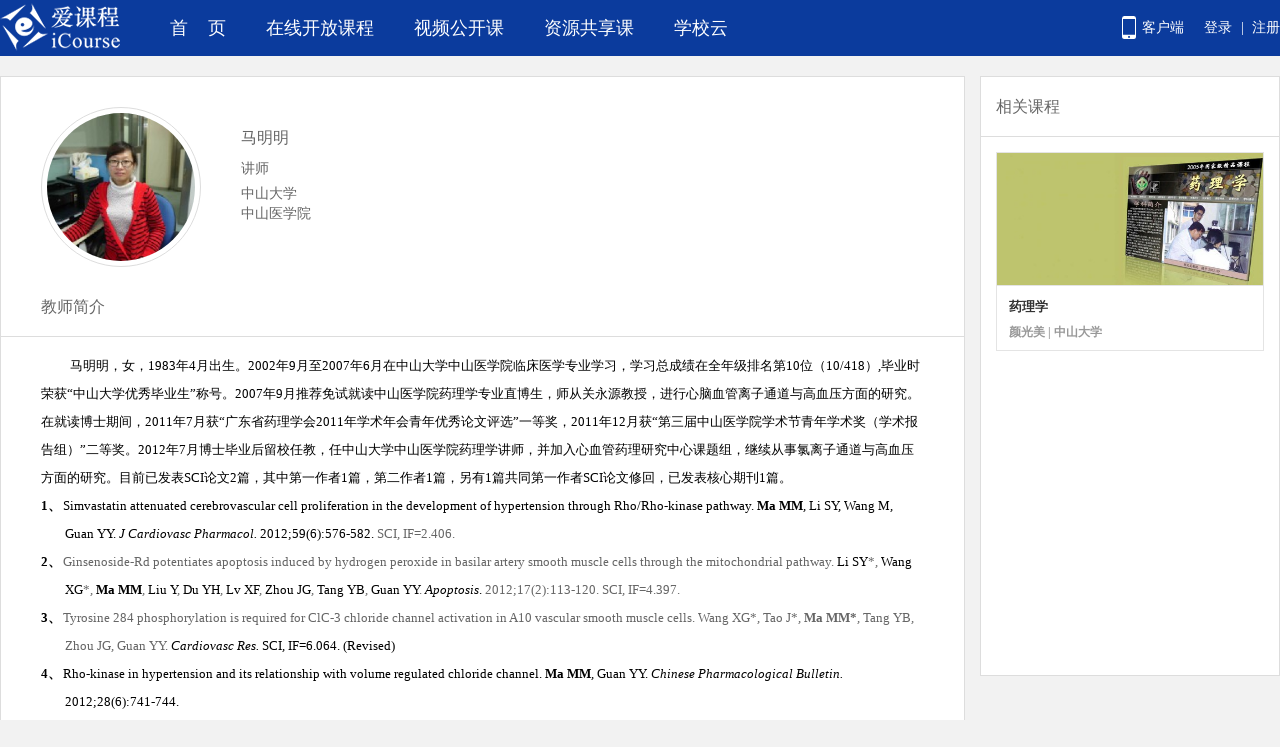

--- FILE ---
content_type: text/html;charset=UTF-8
request_url: https://www.icourses.cn/web/sword/portal/teacherDetails?userId=ff8080813b042189013b07afe7320809
body_size: 25438
content:


<!DOCTYPE html>
<html>
  <head>
    <title>教师介绍页</title>
    <meta charset="utf-8">
    <meta http-equiv="X-UA-Compatible" content="IE=edge,chrome=1">
    <meta name="description" content="">
    


<script type="text/javascript">
window.nofind=function(src){ 
		var img=event.srcElement; 
		img.src=src; 
		img.onerror=null;
	}
</script>
<!-- <style> 
    html { 
        -webkit-filter: grayscale(100%); 
        -moz-filter: grayscale(100%); 
        -ms-filter: grayscale(100%); 
        -o-filter: grayscale(100%); 
        filter:progid:DXImageTransform.Microsoft.BasicImage(grayscale=1);  
        _filter:none; 
    } 
</style>  -->
<link rel="icon" href="//www.icourses.cn/web/favicon.ico" type="image/x-icon" />
<link rel="shortcut icon" href="//www.icourses.cn/web/favicon.ico" type="image/x-icon" />
<link rel="stylesheet" href="//www.icourses.cn/web/icourse/lib/bootstrap/css/bootstrap.min.css"/>
<link rel="stylesheet" href="//www.icourses.cn/web/icourse/lib/font-awesome/css/font-awesome.min.css"/>


    <link rel="stylesheet" href="//www.icourses.cn/web//icourse/page/teacherDetails/teacherDetails.css">
  </head>
  <body>
  <section class="header-nav wrap">
      <div>
        





<section class="container">
	<section class="row cleafix">
		<div class="header-login-common pull-right">
			<!-- 登录条-->
			<section class="header-login-rukou clearfix">
				<div class="login-btn header-login-kehuduan pull-left">
					<a class="kehuduantext" href="javascript:;">客户端</a>
					<section class="login-panel header-login-kehuduan-box">   
						<img
							src="//www.icourses.cn/web/icourse/page/imgs/app_code.png">
						
						<section class="sanjiao-up">
							<div class="sanjiao-up-border"></div>
							<div class="sanjiao-up-content"></div>
						</section>
					</section>
				</div>
				<div id="header_login_dengluzhuce"
					class="header-login-dengluzhuce pull-left">
					<a id="header-login-btn" class="logintext" data-toggle="modal"
						href="#">登录</a><span class="header-login-line">|</span><a
						id="header-register-btn" target="_blank" class="zhucetext"
						href="//www.icourses.cn/web/sword/portal/toRegedit">注册</a>
				</div>
				<div id="header_login_name" class="header-login-name pull-left">
					<a id="header_login_name_text" class="nametext" href="//www.icourses.cn/web/sword/portal/userCenter#/info">name</a><span class="vip-user"></span><span class="auditing-user" title="申请正在审核中，请耐心等待"></span><span
						class="header-login-line">|</span><a id="header_logout_text"
						class="endtext" href="#">退出</a><span id="isTeacher"><span class="header-login-line">|</span><a
						class="renzhengtext" target="_blank"
						href="//www.icourses.cn/web/sword/portal/teacherAttestat">教师认证</a></span>
				</div>
			</section>
		</div>
		<div class="header-logo-common pull-left">
			<a href="//www.icourses.cn/web/"> <img
				src="//www.icourses.cn/web/icourse/page/imgs/icourse_logo_common.png">
			</a>
		</div>
		<ul class="header-nav-list left clearfix">
			
			<li
				class="header-nav-list-i pull-left">
				<a href="//www.icourses.cn/home">首&nbsp&nbsp&nbsp&nbsp页</a>
			</li>
			
			<li
				class="header-nav-list-i pull-left">
				<a href="//www.icourses.cn/oc">在线开放课程</a>
			</li>
			
			
			<li
				class="header-nav-list-i pull-left">
				<a href="//www.icourses.cn/cuoc">视频公开课</a>
			</li>
			
			<li
				class="header-nav-list-i pull-left">
				<a href="//www.icourses.cn/mooc">资源共享课</a>
			</li>
			
			
			<!-- 学校云 -->
			<li
				class="header-nav-list-i pull-left">
				<a href="//www.icourses.cn/occ">学校云</a>
			</li>
		</ul>
	</section>
</section>

      </div>
    </section>
  	
    <section class="container">
      <section class="row teacherintroduction">
        <!-- 左侧内容-->
        <section class="teacherinfor-content boxstyle pull-left">
          <!-- 课程负责人-->
          <div class="courseleader">
            <div class="courseleader-content clearfix">
              <div class="teacher-infor">
                <div class="img pull-left"><a class="img-a"><img onerror="nofind('//www.icourses.cn/web/icourse/page/imgs/hpimg.jpg')" src="https://s1.icourses.cn/campus/userpic/2012/1130/ff8080813b042189013b07afe7320809_180.jpg"></a></div>
                <div class="infor pull-left">
                  <div class="infor-top"><a class="name">马明明</a>
				  </div>
                  <div class="infor-bot"><span class="character-role">讲师</span><span>中山大学</span><span>中山医学院</span></div>
                </div>
              </div>
            </div>
          </div>
          <!-- 教师简介-->
          <div class="teacher-text">
            <div class="title">教师简介</div>
            <div class="teacher-text-content">
              <p><p style="text-indent:21.75pt;margin:0cm 0cm 0pt;" class="MsoNormal"><span style="font-size:small;"><span style="font-family:宋体;color:black;mso-ascii-font-family:'Times New Roman';mso-hansi-font-family:'Times New Roman';">马明明，女，</span><span style="color:black;" lang="EN-US"><span style="font-family:'Times New Roman';">1983</span></span><span style="font-family:宋体;color:black;mso-ascii-font-family:'Times New Roman';mso-hansi-font-family:'Times New Roman';">年</span><span style="color:black;" lang="EN-US"><span style="font-family:'Times New Roman';">4</span></span><span style="font-family:宋体;color:black;mso-ascii-font-family:'Times New Roman';mso-hansi-font-family:'Times New Roman';">月出生。</span><span style="color:black;" lang="EN-US"><span style="font-family:'Times New Roman';">2002</span></span><span style="font-family:宋体;color:black;mso-ascii-font-family:'Times New Roman';mso-hansi-font-family:'Times New Roman';">年</span><span style="color:black;" lang="EN-US"><span style="font-family:'Times New Roman';">9</span></span><span style="font-family:宋体;color:black;mso-ascii-font-family:'Times New Roman';mso-hansi-font-family:'Times New Roman';">月至</span><span style="color:black;" lang="EN-US"><span style="font-family:'Times New Roman';">2007</span></span><span style="font-family:宋体;color:black;mso-ascii-font-family:'Times New Roman';mso-hansi-font-family:'Times New Roman';">年</span><span style="color:black;" lang="EN-US"><span style="font-family:'Times New Roman';">6</span></span><span style="font-family:宋体;color:black;mso-ascii-font-family:'Times New Roman';mso-hansi-font-family:'Times New Roman';">月在中山大学中山医学院临床医学专业学习，学习总成绩在全年级排名第</span><span style="color:black;" lang="EN-US"><span style="font-family:'Times New Roman';">10</span></span><span style="font-family:宋体;color:black;mso-ascii-font-family:'Times New Roman';mso-hansi-font-family:'Times New Roman';">位（</span><span style="color:black;" lang="EN-US"><span style="font-family:'Times New Roman';">10/418</span></span><span style="font-family:宋体;color:black;mso-ascii-font-family:'Times New Roman';mso-hansi-font-family:'Times New Roman';">）</span><span style="color:black;" lang="EN-US"><span style="font-family:'Times New Roman';">,</span></span><span style="font-family:宋体;color:black;mso-ascii-font-family:'Times New Roman';mso-hansi-font-family:'Times New Roman';">毕业时荣获</span><span style="color:black;" lang="EN-US"><span style="font-family:'Times New Roman';">“</span></span><span style="font-family:宋体;color:black;mso-ascii-font-family:'Times New Roman';mso-hansi-font-family:'Times New Roman';">中山大学优秀毕业生</span><span style="color:black;" lang="EN-US"><span style="font-family:'Times New Roman';">”</span></span><span style="font-family:宋体;color:black;mso-ascii-font-family:'Times New Roman';mso-hansi-font-family:'Times New Roman';">称号。</span><span style="color:black;" lang="EN-US"><span style="font-family:'Times New Roman';">2007</span></span><span style="font-family:宋体;color:black;mso-ascii-font-family:'Times New Roman';mso-hansi-font-family:'Times New Roman';">年</span><span style="color:black;" lang="EN-US"><span style="font-family:'Times New Roman';">9</span></span><span style="font-family:宋体;color:black;mso-ascii-font-family:'Times New Roman';mso-hansi-font-family:'Times New Roman';">月推荐免试就读中山医学院药理学专业直博生，师<?xml:namespace prefix = st1 ns = "urn:schemas-microsoft-com:office:smarttags" /><st1:personname w:st="on" productid="从关永源">从关永源</st1:personname>教授，进行心脑血管离子通道与高血压方面的研究。在就读博士期间，</span><span style="color:black;" lang="EN-US"><span style="font-family:'Times New Roman';">2011</span></span><span style="font-family:宋体;color:black;mso-ascii-font-family:'Times New Roman';mso-hansi-font-family:'Times New Roman';">年</span><span style="color:black;" lang="EN-US"><span style="font-family:'Times New Roman';">7</span></span><span style="font-family:宋体;color:black;mso-ascii-font-family:'Times New Roman';mso-hansi-font-family:'Times New Roman';">月获</span><span style="color:black;" lang="EN-US"><span style="font-family:'Times New Roman';">“</span></span><span style="font-family:宋体;color:black;mso-ascii-font-family:'Times New Roman';mso-hansi-font-family:'Times New Roman';">广东省药理学会</span><span style="color:black;" lang="EN-US"><span style="font-family:'Times New Roman';">2011</span></span><span style="font-family:宋体;color:black;mso-ascii-font-family:'Times New Roman';mso-hansi-font-family:'Times New Roman';">年学术年会青年优秀论文评选</span><span style="color:black;" lang="EN-US"><span style="font-family:'Times New Roman';">”</span></span><span style="font-family:宋体;color:black;mso-ascii-font-family:'Times New Roman';mso-hansi-font-family:'Times New Roman';">一等奖，</span><span style="color:black;" lang="EN-US"><span style="font-family:'Times New Roman';">2011</span></span><span style="font-family:宋体;color:black;mso-ascii-font-family:'Times New Roman';mso-hansi-font-family:'Times New Roman';">年</span><span style="color:black;" lang="EN-US"><span style="font-family:'Times New Roman';">12</span></span><span style="font-family:宋体;color:black;mso-ascii-font-family:'Times New Roman';mso-hansi-font-family:'Times New Roman';">月获</span><span style="color:black;" lang="EN-US"><span style="font-family:'Times New Roman';">“</span></span><span style="font-family:宋体;color:black;mso-ascii-font-family:'Times New Roman';mso-hansi-font-family:'Times New Roman';">第三届中山医学院学术节青年学术奖（学术报告组）</span><span style="color:black;" lang="EN-US"><span style="font-family:'Times New Roman';">”</span></span><span style="font-family:宋体;color:black;mso-ascii-font-family:'Times New Roman';mso-hansi-font-family:'Times New Roman';">二等奖。</span><span style="color:black;" lang="EN-US"><span style="font-family:'Times New Roman';">2012</span></span><span style="font-family:宋体;color:black;mso-ascii-font-family:'Times New Roman';mso-hansi-font-family:'Times New Roman';">年</span><span style="color:black;" lang="EN-US"><span style="font-family:'Times New Roman';">7</span></span><span style="font-family:宋体;color:black;mso-ascii-font-family:'Times New Roman';mso-hansi-font-family:'Times New Roman';">月博士毕业后留校任教，任中山大学中山医学院药理学讲师，并加入心血管药理研究中心课题组，继续从事氯离子通道与高血压方面的研究。目前已发表</span><span style="color:black;" lang="EN-US"><span style="font-family:'Times New Roman';">SCI</span></span><span style="font-family:宋体;color:black;mso-ascii-font-family:'Times New Roman';mso-hansi-font-family:'Times New Roman';">论文</span><span style="color:black;" lang="EN-US"><span style="font-family:'Times New Roman';">2</span></span><span style="font-family:宋体;color:black;mso-ascii-font-family:'Times New Roman';mso-hansi-font-family:'Times New Roman';">篇，其中第一作者</span><span style="color:black;" lang="EN-US"><span style="font-family:'Times New Roman';">1</span></span><span style="font-family:宋体;color:black;mso-ascii-font-family:'Times New Roman';mso-hansi-font-family:'Times New Roman';">篇，第二作者</span><span style="color:black;" lang="EN-US"><span style="font-family:'Times New Roman';">1</span></span><span style="font-family:宋体;color:black;mso-ascii-font-family:'Times New Roman';mso-hansi-font-family:'Times New Roman';">篇，另有</span><span style="color:black;" lang="EN-US"><span style="font-family:'Times New Roman';">1</span></span><span style="font-family:宋体;color:black;mso-ascii-font-family:'Times New Roman';mso-hansi-font-family:'Times New Roman';">篇共同第一作者</span><span style="color:black;" lang="EN-US"><span style="font-family:'Times New Roman';">SCI</span></span><span style="font-family:宋体;color:black;mso-ascii-font-family:'Times New Roman';mso-hansi-font-family:'Times New Roman';">论文修回，已发表核心期刊</span><span style="color:black;" lang="EN-US"><span style="font-family:'Times New Roman';">1</span></span><span style="font-family:宋体;color:black;mso-ascii-font-family:'Times New Roman';mso-hansi-font-family:'Times New Roman';">篇。</span><span style="color:black;" lang="EN-US"><?xml:namespace prefix = o ns = "urn:schemas-microsoft-com:office:office" /><o:p></o:p></span></span></p>
<p style="text-indent:-18pt;margin:0cm 0cm 0pt 18pt;tab-stops:list 18.0pt;mso-list:l0 level1 lfo1;" class="MsoNormal"><span style="font-family:'Times New Roman';"><b style="mso-bidi-font-weight:normal;"><span style="color:black;mso-bidi-font-size:10.5pt;mso-fareast-font-family:'Times New Roman';mso-font-kerning:0pt;" lang="EN-US"><span style="mso-list:Ignore;"><span style="font-size:small;">1、</span><span style="font:7pt 'Times New Roman';"> </span></span></span></b><span style="color:black;font-size:10pt;mso-bidi-font-size:12.0pt;mso-font-kerning:0pt;" lang="EN-US">Simvastatin attenuated cerebrovascular cell proliferation in the development of hypertension through Rho/Rho-kinase pathway. </span><b style="mso-bidi-font-weight:normal;"><span style="color:black;font-size:10pt;mso-bidi-font-size:12.0pt;mso-font-kerning:0pt;mso-ansi-language:IT;" lang="IT">Ma MM</span></b><span style="color:black;font-size:10pt;mso-bidi-font-size:12.0pt;mso-font-kerning:0pt;mso-ansi-language:IT;" lang="IT">, Li SY, Wang M, Guan YY. <i>J Cardiovasc Pharmacol. </i></span><span style="color:black;font-size:10pt;mso-bidi-font-size:12.0pt;mso-font-kerning:0pt;" lang="EN-US">2012;59(6):576-582.</span><span style="mso-bidi-font-size:10.5pt;mso-font-kerning:0pt;" lang="EN-US"><span style="font-size:small;"> SCI, IF=2.406.<o:p></o:p></span></span></span></p>
<p style="text-indent:-18pt;margin:0cm 0cm 0pt 18pt;tab-stops:list 18.0pt;mso-list:l0 level1 lfo1;" class="MsoNormal"><span style="font-family:'Times New Roman';"><b style="mso-bidi-font-weight:normal;"><span style="color:black;mso-bidi-font-size:10.5pt;mso-fareast-font-family:'Times New Roman';mso-font-kerning:0pt;" lang="EN-US"><span style="mso-list:Ignore;"><span style="font-size:small;">2、</span><span style="font:7pt 'Times New Roman';"> </span></span></span></b><span style="font-size:small;"><span style="mso-bidi-font-size:10.5pt;mso-font-kerning:0pt;" lang="EN-US">Ginsenoside-Rd potentiates apoptosis induced by hydrogen peroxide in basilar artery smooth muscle cells through the mitochondrial pathway. </span><span style="mso-bidi-font-size:10.5pt;" lang="EN-US"><span style="color:windowtext;text-decoration:none;mso-font-kerning:0pt;text-underline:none;">Li SY</span>*</span><span style="mso-bidi-font-size:10.5pt;mso-font-kerning:0pt;" lang="EN-US">, </span><span style="mso-bidi-font-size:10.5pt;" lang="EN-US"><span style="color:windowtext;text-decoration:none;mso-font-kerning:0pt;text-underline:none;">Wang XG</span>*</span><span style="mso-bidi-font-size:10.5pt;mso-font-kerning:0pt;" lang="EN-US">, </span><b style="mso-bidi-font-weight:normal;"><span style="mso-bidi-font-size:10.5pt;" lang="EN-US"><span style="color:windowtext;text-decoration:none;mso-font-kerning:0pt;text-underline:none;">Ma MM</span></span></b><span style="mso-bidi-font-size:10.5pt;mso-font-kerning:0pt;" lang="EN-US">, </span><span style="mso-bidi-font-size:10.5pt;" lang="EN-US"><span style="color:windowtext;text-decoration:none;mso-font-kerning:0pt;text-underline:none;">Liu Y</span></span><span style="mso-bidi-font-size:10.5pt;mso-font-kerning:0pt;" lang="EN-US">, </span><span style="mso-bidi-font-size:10.5pt;" lang="EN-US"><span style="color:windowtext;text-decoration:none;mso-font-kerning:0pt;text-underline:none;">Du YH</span></span><span style="mso-bidi-font-size:10.5pt;mso-font-kerning:0pt;" lang="EN-US">, </span><span style="mso-bidi-font-size:10.5pt;" lang="EN-US"><span style="color:windowtext;text-decoration:none;mso-font-kerning:0pt;text-underline:none;">Lv XF</span></span><span style="mso-bidi-font-size:10.5pt;mso-font-kerning:0pt;" lang="EN-US">, </span><span style="mso-bidi-font-size:10.5pt;" lang="EN-US"><span style="color:windowtext;text-decoration:none;mso-font-kerning:0pt;text-underline:none;">Zhou JG</span></span><span style="mso-bidi-font-size:10.5pt;mso-font-kerning:0pt;" lang="EN-US">, </span><span style="mso-bidi-font-size:10.5pt;" lang="EN-US"><span style="color:windowtext;text-decoration:none;mso-font-kerning:0pt;text-underline:none;">Tang YB</span></span><span style="mso-bidi-font-size:10.5pt;mso-font-kerning:0pt;" lang="EN-US">, </span><span style="mso-bidi-font-size:10.5pt;" lang="EN-US"><span style="color:windowtext;text-decoration:none;mso-font-kerning:0pt;text-underline:none;">Guan YY</span></span><span style="mso-bidi-font-size:10.5pt;mso-font-kerning:0pt;" lang="EN-US">. </span><span style="mso-bidi-font-size:10.5pt;" lang="EN-US"><i style="mso-bidi-font-style:normal;"><span style="color:windowtext;text-decoration:none;mso-font-kerning:0pt;text-underline:none;">Apoptosis</span></i><span style="color:windowtext;text-decoration:none;mso-font-kerning:0pt;text-underline:none;">.</span></span><span style="mso-bidi-font-size:10.5pt;mso-font-kerning:0pt;" lang="EN-US"> 2012;17(2):113-120. SCI, IF=4.397.<o:p></o:p></span></span></span></p>
<p style="text-indent:-18pt;margin:0cm 0cm 0pt 18pt;tab-stops:list 18.0pt;mso-list:l0 level1 lfo1;" class="MsoNormal"><span style="font-family:'Times New Roman';"><b style="mso-bidi-font-weight:normal;"><span style="color:black;mso-bidi-font-size:10.5pt;mso-fareast-font-family:'Times New Roman';mso-font-kerning:0pt;" lang="EN-US"><span style="mso-list:Ignore;"><span style="font-size:small;">3、</span><span style="font:7pt 'Times New Roman';"> </span></span></span></b><span style="mso-bidi-font-size:10.5pt;mso-font-kerning:0pt;" lang="EN-US"><span style="font-size:small;">Tyrosine 284 phosphorylation is required for ClC-3 chloride channel activation in A10 vascular smooth muscle cells. Wang XG*, Tao J*, <b style="mso-bidi-font-weight:normal;">Ma MM*</b>, Tang YB, Zhou JG, Guan YY. </span></span></span><span style="mso-bookmark:OLE_LINK40;"><i><span style="color:black;font-size:10pt;mso-bidi-font-size:12.0pt;mso-font-kerning:0pt;" lang="EN-US"><span style="font-family:'Times New Roman';">Cardiovasc Res</span></span></i></span><span style="font-family:'Times New Roman';"><i><span style="color:black;font-size:10pt;mso-bidi-font-size:12.0pt;mso-font-kerning:0pt;" lang="EN-US">. </span></i><span style="color:black;font-size:10pt;mso-bidi-font-size:12.0pt;mso-font-kerning:0pt;mso-bidi-font-style:italic;" lang="EN-US">SCI, IF=6.064. (Revised)</span><span style="mso-bidi-font-size:10.5pt;mso-font-kerning:0pt;" lang="EN-US"><o:p></o:p></span></span></p>
<p style="text-indent:-18pt;margin:0cm 0cm 0pt 18pt;tab-stops:list 18.0pt;mso-list:l0 level1 lfo1;" class="MsoNormal"><span style="font-family:'Times New Roman';"><b style="mso-bidi-font-weight:normal;"><span style="color:black;mso-bidi-font-size:10.5pt;mso-fareast-font-family:'Times New Roman';mso-font-kerning:0pt;" lang="EN-US"><span style="mso-list:Ignore;"><span style="font-size:small;">4、</span><span style="font:7pt 'Times New Roman';"> </span></span></span></b><span style="color:black;" lang="EN-US"><span style="font-size:small;">Rho-kinase in hypertension and its relationship with volume regulated chloride channel.<b style="mso-bidi-font-weight:normal;"> Ma MM</b>, Guan YY. <i style="mso-bidi-font-style:normal;">Chinese Pharmacological Bulletin.</i> 2012;28(6):741-744.</span></span></span><span style="mso-bidi-font-size:10.5pt;mso-font-kerning:0pt;" lang="EN-US"><o:p></o:p></span></p></p>
            </div>
          </div>
        </section>
        <!-- 右侧内容 ---相关课程-->
        <section class="related-course boxstyle pull-right">
          <div class="title">相关课程</div>
          <div id="teacherRecCourse" class="related-course-content">
          </div>
        </section>
      </section>
    </section>
    <!-- 首页底部-->
    

   	<div class="modal fade loading" id="searchModal" style="display: none;" 
   		aria-hidden="true"></div>
	<div class="seach-loading-html" 
		style="position: absolute;
		display: none;
		z-index: 9999;
		left: 50%;
		top: 20%;">
		<img src="//www.icourses.cn/web/icourse/page/bbs/imgs/bbs-loading.gif" 
			alt="加载中...">
	</div>
<!-- 首页底部-->
    <section class="wrap footer">
      <section class="container"> 
        <div class="row">
          <div class="footer-friendlink clearfix"><span class="footer-friendlink-title">友情链接</span>
            <ul class="footer-friendlink-l pull-right clearfix">
              <li class="footer-friendlink-i pull-left"><a class="footer-friendlink-i-text" target="_blank" href="http://www.moe.gov.cn/">中华人民共和国教育部</a></li>
			  <li class="footer-friendlink-i pull-left"><a class="footer-friendlink-i-text" target="_blank" href="https://higher.smartedu.cn/">智慧高教</a></li>
              <li class="footer-friendlink-i pull-left"><a class="footer-friendlink-i-text" target="_blank" href="http://www.hep.com.cn/">高等教育出版社</a></li>
              <li class="footer-friendlink-i pull-left"><a class="footer-friendlink-i-text" target="_blank" href="http://www.univs.cn/">中国大学生在线</a></li>
            </ul>
          </div>
          <div class="footer-line"></div>
          <div class="footer-nav pull-left">
            <ul class="footer-nav-l">
              <li class="footer-nav-i first"><a class="footer-nav-i-text" target="_blank" href="//www.icourses.cn/web/sword/portal/about#/ai">联系我们</a></li>
              <li class="footer-nav-i"><a class="footer-nav-i-text" target="_blank" href="//www.icourses.cn/web/sword/portal/about#/aboutUs">关于网站</a></li>
              <li class="footer-nav-i"><a class="footer-nav-i-text" target="_blank" href="//www.icourses.cn/web/sword/portal/about#/privacy">隐私政策</a></li>
              <li class="footer-nav-i"><a class="footer-nav-i-text" target="_blank" href="//www.icourses.cn/web/sword/portal/about#/propertyRigjt">知识产权声明</a></li>
            </ul>
          </div>
          <div class="footer-information pull-left">
            <div class="footer-information-text first"><span>主办单位：高等教育出版社有限公司</span> <span><a target="_blank" href="https://beian.miit.gov.cn">京ICP备12020869号-2</a></span> <a class="footer-balink" target="_blank" href="http://www.beian.gov.cn/portal/registerSystemInfo?recordcode=11010202007785"><img class="footer-ba" src="//www.icourses.cn/web/icourse/page/imgs/icourse_ba.png"><span>京公网安备 11010202007785号</span></a></div>
            <div class="footer-information-text"><span>中国大学精品开放课程适用于《中华人民共和国著作权法》</span></div>
            <div class="footer-information-text"><span>高等教育出版社享有中国大学精品开放课程信息网络传播的专有使用权 未经书面允许，请勿转播</span></div>
          </div>
        </div>
      </section>
    </section>
    <style>
	.footer-nav-i-text, .footer-nav-i-text:hover {
	  color: #ccc;
	  font-size: 14px;
	  text-decoration: none;
	  display: block;
	  line-height: 25px; }
	</style>
<script type="text/javascript" src="//www.icourses.cn/web/icourse/page/common/js/baidu_tj.js"></script>
    

<script>
	// 获取当前域名下的context，请求service用
	function getServer() {
		
		/* var ctx = '/web';
		if (ctx != "/") ctx = ctx + "/";
		return ctx; */
		
		return "//www.icourses.cn/web/";
		/* return "//www.icourses.cn/web/";  */
		
	}
	// 获取静态文件地址，请求静态文件（js、html）用
	function getStaticServer() {
		return "//www.icourses.cn/web/";
	}
</script>
<script src="//www.icourses.cn/web/icourse/lib/requirejs/require.js"></script>
<script src="//www.icourses.cn/web/icourse/page/common/js/config.js?v.20210414"></script>
    <script type="text/javascript">
   		var _teacher='马明明';
   		var _schoolName='中山大学';
		require(["Base"], function() {
			require([ "Common" ]);
			require(["TeacherDetails"],function(TeacherDetails){
				TeacherDetails();
			});
		});
	</script>
  </body>
</html>

--- FILE ---
content_type: text/html;charset=UTF-8
request_url: https://www.icourses.cn/web//sword/portal/getCourseByTeacherName
body_size: 1433
content:




<ul class="related-course-l">
	
		<li class="related-course-i">
                <div class="icourse-item-modulebox">
                  <div class="icourse-img">
                    <div class="icourse-type"></div>
                    <a href="//www.icourses.cn/web/sword/portal/shareIntroduction?courseId=3478" target="_blank">
                    	<img onerror="nofind('//www.icourses.cn/web/icourse/page/imgs/default_pic.jpg')" src="https://s1.icourses.cn/campus/coursepic/2012/1130/3478_480.jpg">
                    </a>
                  </div>
                  <div class="icourse-desc">
                    <p class="icourse-desc-top">
	                    <a class="icourse-desc-title" href="//www.icourses.cn/web/sword/portal/shareIntroduction?courseId=3478" 
	                    title="药理学" target="_blank">药理学</a>
                    </p>
                    <p class="icourse-desc-bottom clearfix">
                    <span class="icourse-desc-school pull-left" title="颜光美 | <b>中</b><b>山</b><b>大</b><b>学</b>">
			                        	颜光美 | <b>中</b><b>山</b><b>大</b><b>学</b></span>
			                        	<span class="icourse-study pull-right">
                    	<span class="icourse-study-cout">55918</span>
                    </span>
                    </p>
                  </div>
                </div>
         </li>
	
</ul>


--- FILE ---
content_type: text/css
request_url: https://www.icourses.cn/web//icourse/page/teacherDetails/teacherDetails.css
body_size: 11473
content:
@charset "UTF-8";
html {
  height: 100%; }

body {
  font-family: "Microsoft YaHei";
  min-height: 100%;
  position: relative; }

.wrap {
  min-width: 1280px; }

.container {
  width: 1280px; }

ul {
  padding: 0;
  margin: 0;
  list-style: none; }

h1, h2, h3, h4, h5, h6, p, input, textarea {
  margin: 0;
  padding: 0; }

a:focus {
  outline: 0 none; }

.header-login-rukou {
  color: #f2f2f2; }

.header-login-line {
  display: inline-block;
  width: 20px;
  text-align: center; }

.header-login-dengluzhuce, .header-login-guanzhu, .header-login-name {
  height: 25px;
  line-height: 25px;
  color: #525252;
  position: relative; }
  .header-login-dengluzhuce a, .header-login-dengluzhuce a:hover, .header-login-dengluzhuce a:focus, .header-login-guanzhu a, .header-login-guanzhu a:hover, .header-login-guanzhu a:focus, .header-login-name a, .header-login-name a:hover, .header-login-name a:focus {
    color: #525252;
    text-decoration: none;
    border: none; }

.vip-user {
  display: inline-block;
  width: 55px;
  height: 14px;
  background: url("../../page/imgs/authed.png") no-repeat center 0;
  margin-bottom:-2px;
  margin-left: 5px; }

.auditing-user {
  display: inline-block;
  width: 55px;
  height: 14px;
  background: url("../../page/imgs/authing.png") no-repeat center 0;
  margin-bottom:-2px;
  margin-left: -5px; 
  margin-right: -10px;}

.header-login-kehuduan {
  height: 25px;
  line-height: 25px;
  position: relative;
  margin-right: 20px; }

.kehuduantext, .kehuduantext:hover, .kehuduantext:focus {
  padding-left: 20px;
  display: block;
  background: url("../../page/imgs/phone.png") no-repeat left center;
  color: #5f6060;
  text-decoration: none; }

.header-login-name {
  display: none; }

.sanjiao-up-border, .sanjiao-up-content {
  width: 0;
  height: 0;
  border-style: solid;
  border-width: 0 10px 10px 10px; }

.sanjiao-up-border {
  border-color: transparent transparent #BCBCBC transparent; }

.sanjiao-up-content {
  border-color: transparent transparent #fff transparent;
  position: relative;
  top: -9px; }

.header-login-kehuduan-box {
  z-index: 999;
  width: 132px;
  height: 130px;
  padding: 5px;
  background: #fff;
  border: 1px solid #BCBCBC;
  position: absolute;
  right: -38px;
  top: 41px;
  -webkit-transition: opacity .5s;
  -moz-transition: opacity .5s;
  -o-transition: opacity .5s;
  transition: opacity .5s;
  display: none; }
  .header-login-kehuduan-box img {
    background: red;
    width: 120px;
    height: 120px;
    float: left; }
  .header-login-kehuduan-box .sanjiao-up {
    position: absolute;
    left: 55px;
    top: -10px; }

.header-login-kehuduan-box.active {
  display: block; }

.header-nav-bottom {
  height: 35px;
  background: #e6f2fe;
  border-left: none;
  border-right: none; }

.header-nav-bottom-list-i {
  margin-top: 11px;
  height: 14px;
  border-right: 1px solid #5e5e5e;
  padding: 0 20px; }
  .header-nav-bottom-list-i a {
    display: block;
    line-height: 14px;
    color: #5e5e5e;
    font-size: 14px; }
  .header-nav-bottom-list-i a:hover, .header-nav-bottom-list-i a:focus {
    text-decoration: none;
    color: #063fab; }

.header-nav-bottom-list-i.active a {
  text-decoration: none;
  color: #063fab; }

.header-nav-bottom-list-i:last-child {
  border: none; }

.header-nav {
  background: #0b3b9d; }

.header-nav-list-i a {
  color: #fff;
  font-size: 18px;
  display: block;
  height: 56px;
  line-height: 56px;
  padding-left: 20px;
  padding-right: 20px;
  text-decoration: none; }
.header-nav-list-i a:hover {
  /*渐变色*/
  background: #0a2171;
  background: -moz-linear-gradient(top, #0a2171, #0b3b9d);
  background: -webkit-gradient(linear, left top, left bottom, color-stop(#0a2171), color-stop(#0b3b9d));
  background: -webkit-linear-gradient(top, #0a2171, #0b3b9d);
  background: -o-linear-gradient(top, #0a2171, #0b3b9d);
  background: -ms-linear-gradient(top, #0a2171, #0b3b9d);
  background: linear-gradient(to bottom, #0a2171, #0b3b9d);
  filter: progid:DXImageTransform.Microsoft.gradient( startColorstr='$x', endColorstr='$y',GradientType=0 ); }
  .header-nav-list-i a:hover :root .gradient {
    filter: none; }
.header-nav-list-i :root .a {
  filter: none; }

.header-nav-list-i.current a {
  /*渐变色*/
  background: #0a2171;
  background: -moz-linear-gradient(top, #0a2171, #0b3b9d);
  background: -webkit-gradient(linear, left top, left bottom, color-stop(#0a2171), color-stop(#0b3b9d));
  background: -webkit-linear-gradient(top, #0a2171, #0b3b9d);
  background: -o-linear-gradient(top, #0a2171, #0b3b9d);
  background: -ms-linear-gradient(top, #0a2171, #0b3b9d);
  background: linear-gradient(to bottom, #0a2171, #0b3b9d);
  filter: progid:DXImageTransform.Microsoft.gradient( startColorstr='$x', endColorstr='$y',GradientType=0 ); }
  .header-nav-list-i.current a :root .gradient {
    filter: none; }
.header-nav-list-i.current :root .a {
  filter: none; }

.header-nav .header-login-rukou a, .header-nav .header-login-rukou span {
  color: #fff; }
.header-nav .header-login-rukou .kehuduantext, .header-nav .header-login-rukou .kehuduantext:hover, .header-nav .header-login-rukou .kehuduantext:focus {
  background: url("../../page/imgs/phone_common.png") no-repeat left center; }
.header-nav .header-nav-bottom-list {
  margin-left: 150px; }

.header-login-common {
  margin-top: 15px; }

.header-logo-common {
  margin: 2px 30px 0 0; }
  .header-logo-common a {
    display: block;
    width: 120px;
    height: 50px; }
    .header-logo-common a img {
      display: block;
      width: 100%;
      height: 100%; }

.footer {
  position: absolute;
  left: 0;
  right: 0;
  bottom: 0;
  background: #333333;
  height: 195px; }

.footer-friendlink {
  color: #ccc;
  margin: 22px 0 20px;
  height: 20px; }

.footer-friendlink-title {
  display: inline-block;
  font-size: 15px; }

.footer-friendlink-l {
  width: 1200px; }

.footer-friendlink-i {
  margin-right: 25px; }

.footer-friendlink-i-text, .footer-friendlink-i-text:hover {
  color: #ccc;
  text-decoration: none;
  font-size: 13px;
  line-height: 20px; }

.footer-line {
  width: 100%;
  height: 1px;
  background: #999;
  margin-bottom: 20px; }

.footer-nav-i {
  padding-left: 20px; }

.footer-nav-i-text, .footer-nav-i-text:hover {
  color: #ccc;
  font-size: 14px;
  text-decoration: none;
  display: block;
  line-height: 35px; }

.footer-nav-i.first {
  border-left: 1px solid #999; }

.footer-information {
  margin-left: 100px; }

.footer-information-text {
  padding-left: 20px;
  color: #999;
  font-size: 12px;
  height: 35px;
  line-height: 35px; }

.footer-information-text.first {
  border-left: 1px solid #999; }

.footer-balink {
  color: #999; }

.footer-balink:hover, .footer-balink:focus {
  color: #999;
  text-decoration: none; }

.footer-ba {
  display: inline-block;
  margin: -2px 3px 0 4px; }

.img {
  width: 100px;
  height: 100px;
  background: #fff;
  padding: 2px;
  border: 1px solid #ddd;
  margin-right: 25px;
  border-radius: 50%; }

.img-a {
  display: block;
  width: 100%;
  height: 100%;
  overflow: hidden; }
  .img-a img {
    background: #ddd;
    border-radius: 50%;
    display: block;
    width: 100%;
    height: 100%; }

.infor-top {
  margin-bottom: 10px; }

.name {
  font-size: 16px;
  color: #666;
  margin-right: 20px; }

.name:hover {
  color: #666; }

.responsible {
  display: inline-block;
  color: #199ed8;
  font-size: 12px;
  line-height: 16px;
  padding: 0 2px; }

.infor-bot span {
  display: block;
  color: #666; }

.character-role {
  margin-bottom: 5px; }

.icourse-img {
  height: 134px;
  position: relative;
  border: 1px solid #e4e4e4; }
  .icourse-img .icourse-type {
    position: absolute;
    width: 100%;
    z-index: 10; }
  .icourse-img > a {
    display: block;
    width: 100%;
    height: 100%;
    overflow: hidden; }
    .icourse-img > a img {
      width: 100%;
      height: 100%;
      display: block;
      transition: all .3s;
      -moz-transition: all .3s;
      -webkit-transition: all .3s;
      -o-transition: all .3s; }

.icourse-desc {
  height: 65px;
  color: #333;
  font-size: 12px;
  background-color: #ffffff;
  border: 1px solid #e4e4e4;
  border-top: none;
  padding: 3px 12px; }

.icourse-desc-top {
  height: 35px;
  line-height: 35px;
  font-size: 13px; }

.icourse-desc-title {
  display: block;
  color: #333;
  font-weight: bold;
  width: 100%;
  overflow: hidden;
  white-space: nowrap;
  text-overflow: ellipsis; }

.icourse-study {
  display: none; }

.icourse-desc-school {
  font-weight: bold;
  width: 100%;
  overflow: hidden;
  white-space: nowrap;
  text-overflow: ellipsis; }

.icourse-desc-title:hover, .icourse-desc-title:hover {
  text-decoration: underline;
  color: #333; }

.icourse-desc-bottom {
  color: #999; }

.icourse-item-modulebox:hover img {
  transform: scale(1.2);
  -ms-transform: scale(1.2);
  -webkit-transform: scale(1.2);
  -o-transform: scale(1.2);
  -moz-transform: scale(1.2); }

.icourse-item-modulebox.mooc-item .icourse-desc-bottom {
  color: #999; }
  .icourse-item-modulebox.mooc-item .icourse-desc-bottom .icourse-desc-school {
    width: 60%; }
  .icourse-item-modulebox.mooc-item .icourse-desc-bottom .icourse-study {
    display: block; }
  .icourse-item-modulebox.mooc-item .icourse-desc-bottom span {
    display: inline-block; }

body {
  min-width: 1280px;
  background: #f2f2f2; }

.boxstyle {
  background: #fff;
  border: 1px solid #ddd; }

.teacherintroduction {
  padding: 20px 0 240px; }

.teacherintroduction .title {
  color: #666;
  font-size: 16px;
  height: 60px;
  line-height: 60px;
  border-bottom: 1px solid #ddd;
  padding-left: 15px; }

.teacherinfor-content {
  min-height: 600px;
  width: 965px; }
  .teacherinfor-content .title {
    padding-left: 40px; }

.courseleader-content {
  padding: 30px 0 10px 40px; }

.img {
  width: 160px;
  height: 160px;
  padding: 5px;
  border-radius: 50%;
  background: #fff;
  border: 1px solid #ddd;
  margin-right: 40px; }
  .img .img-a {
    display: block;
    width: 100%;
    height: 100%;
    overflow: hidden; }
    .img .img-a img {
      background: #ddd;
      border-radius: 50%;
      display: block;
      width: 100%;
      height: 100%; }

.infor {
  margin-top: 20px; }

.infor-top {
  margin-bottom: 10px; }

.name {
  font-size: 16px;
  color: #666;
  margin-right: 20px; }

.name:hover {
  color: #666; }

.responsible {
  display: inline-block;
  background: #169bd5;
  color: #fff;
  font-size: 12px;
  line-height: 16px;
  padding: 0 2px; }

.infor-bot span {
  display: block; }
.infor-bot .character-role {
  margin-bottom: 5px; }

.teacher-text-content {
  padding: 15px 40px 15px 40px; }
  .teacher-text-content p {
    line-height: 28px;
    color: #666;
    font-size: 13px; }

.related-course {
  width: 300px;
  min-height: 600px; }

.related-course-content {
  padding: 15px; }

.related-course-l {
  width: 100%; }

.related-course-i {
  width: 100%;
  margin-bottom: 15px; }

/*# sourceMappingURL=teacherDetails.css.map */


--- FILE ---
content_type: application/javascript; charset=utf-8
request_url: https://www.icourses.cn/web//icourse/page/teacherDetails/teacherDetails.js?r=20210414
body_size: 394
content:
define([], function(){
	
	function init(){
		initRec();
	}
	
	var initRec=function(){
		$.ajax({
			url:getServer()+"/sword/portal/getCourseByTeacherName",
			type:"post",
			dataType:"html",
			data:{teacherName:_teacher,schoolName:_schoolName},
			success:function(data){
				$("#teacherRecCourse").append(data);
			},error:function(data){
			}
		});
	}
	
	return init;
})

--- FILE ---
content_type: application/javascript; charset=utf-8
request_url: https://www.icourses.cn/web//icourse/page/common/js/sso.js?r=20210414
body_size: 4445
content:
define(["BindPhone","jquery"], function(BindPhone) {
	
	function init() {
		return new SSO();
	}
	
	function SSO() {
		var _this = this;
		
		// 验证登录地址
		_this.isLoginUrl = getServer() + "sword/sso/ssoIsLogin?1=1";
		// 登录地址
		_this.loginUrl = getServer() + "/sword/sso/ssoLogin?1=1&prefix=portalWebMiniLogin";//登录页请求参数，大登录页不需要设置。
		// 退出地址
		_this.loginoutUrl = getServer() + "/sword/sso/ssoLoginout?1=1";
	}
	
	// 是否登录
	SSO.prototype.isLogin = function(config) {
		var _this = this;
		
		var loginSuccess = config.success;
		var loginError = config.error;
		$.ajax({
			url: _this.isLoginUrl,
			dataType: "jsonp",
			jsonp: "callback",
//			jsonpCallback: "jsonpCallback",
			jsonpCallback: SSO.getRandomFunction(),
			crossDomain: true,
			success: function(user) {
				if (user && user.userId) { // 退出成功
					var loginone = window.localStorage.getItem("login_success_one");
					if (loginone == 1 && user.isBindPhone == false) {
						BindPhone.bindPhone();
						window.localStorage.clear();
					}
					typeof loginSuccess == "function" && loginSuccess(user);
				} else {
					typeof loginError == "function" && loginError();
				}
			},
			error: function() {
				typeof loginError == "function" && loginError();
			}
		});
	}	
	
	// 登录
	SSO.prototype.login = function(config) {
		var _this = this;
		// 成功回调
		var loginSuccess = config.success;
		
		// 判断登录框是否存在
		var $loginModal = $("#loginModal");
		if (!$loginModal[0]) {
			$loginModal = $(loginModal).appendTo($(document.body));
		}
		
		$(window).on("message", function(event) {
			var messageEvt = event.originalEvent;
			console.log(messageEvt)
			var postData = messageEvt.data? JSON.parse(messageEvt.data):"";
			if (postData&&postData.userId) {
				$loginModal.modal("hide");
				typeof loginSuccess == "function" && loginSuccess(messageEvt);
				window.localStorage.setItem("login_success_one",1);
				window.location.reload();
			}
		});
		
		// 回调
		var iframeCallbackName = "_loginSuccess";
		/*window[iframeCallbackName] = function(user) {
			$loginModal.modal("hide");
			typeof loginSuccess == "function" && loginSuccess(user);
			window.location.reload();
		}*/
		
		var loginUrl = _this.loginUrl + "&callback=" + iframeCallbackName;
		
		SSO.createIframe.call(_this, loginUrl, $loginModal.find(".modal-body"));
		
		$loginModal.modal('show');
	}
	
	// 退出
	SSO.prototype.loginout = function(config) {
		var _this = this;
		
		var loginoutSuccess = config.success;
		var loginoutError = config.error;
		$.ajax({
			url: _this.loginoutUrl,
			dataType: "jsonp",
			jsonp: "callback",
			//jsonpCallback: "jsonpCallback",
			jsonpCallback: SSO.getRandomFunction(),
			crossDomain: true,
			success: function(user) {
				if (!user || !user.userId) { // 退出成功
					typeof loginoutSuccess == "function" && loginoutSuccess();
				} else {
					typeof loginoutError == "function" && loginoutError();
				}
				window.location.reload();
			}, error: function() {
				typeof loginoutSuccess == "function" && loginoutSuccess();
			}
		});
	}
	
	SSO.getRandomFunction = function() {
		var random = Math.ceil((1000000 - 10000) * Math.random() + 10000);
		return "jsonpCallback" + random;
	}
	
	SSO.createIframe = function(src, $parent) {
		$parent.html('<iframe src="' + src + '" height="100%" width="100%" frameBorder="0"></iframe>');
	}
	
	var loginModal = 
		'<!-- 登录 -->' +
		'<div class="modal fade" id="loginModal" tabindex="-1" role="dialog" aria-labelledby="myModalLabel" aria-hidden="true">' +
			'<div class="modal-dialog">' +
				'<div class="modal-content">' +
					'<div class="modal-header" style="border-bottom: 0px solid #e5e5e5;">' +
						'<button type="button" class="close" data-dismiss="modal">' +
							'<span aria-hidden="true">&times;</span><span class="sr-only">Close</span>' +
						'</button>' +
//						'<h4 class="modal-title" id="myModalLabel">请登录</h4>' +
					'</div>' +
					'<div class="modal-body" style="height:450px;padding: 0px;"></div>' +
					/*
					'<div class="modal-footer">' +
						'<button type="button" class="btn btn-default" data-dismiss="modal">关闭</button>' +
					'</div>' +
					*/
				'</div>' +
			'</div>' +
		'</div>';
	
	return init;
});

--- FILE ---
content_type: application/javascript; charset=utf-8
request_url: https://www.icourses.cn/web//icourse/page/common/js/header_login2.js?r=20210414
body_size: 3006
content:
define(["SSO", "jquery"], function(SSO) {
	// 点击"关注我们"滑出图标
	var $guanzhu = $(".header-login-guanzhu>a");
	var $guanzhu_box = $('.header-login-guanzhu-box');
	var $kehuduan = $(".header-login-kehuduan>a");
	var $kehuduan_box = $('.header-login-kehuduan-box');
	$($guanzhu).on("click",function(){
		$($guanzhu_box).fadeToggle();
		if($($guanzhu_box).css("display") == "none"){
			$(document).unbind("click");
		}else{
			$(document).on("click",function(event){
				var target = $(event.target).attr("class");
				if(target == undefined){
					target = "null";
				}
				var str = '.' + target.split(" ")[0];
				if($guanzhu_box.is(str) ||$guanzhu_box.has(str).length || $guanzhu.is(str) || $guanzhu.has(str).length){
					return;
				}
				else{
					$($guanzhu_box).fadeOut();
				}
			});
		}
	});
	// 点击"客户端下载"滑出图标
	$($kehuduan).on("click",function(){
		$($kehuduan_box).fadeToggle();
		if($($kehuduan_box).css("display") == "none"){
			$(document).unbind("click");
		}else{
			$(document).on("click",function(event){
				var target = $(event.target).attr("class");
				if(target == undefined){
					target = "null";
				}
				var str = '.' + target.split(" ")[0];
				if($kehuduan_box.is(str) ||$kehuduan_box.has(str).length || $kehuduan.is(str) || $kehuduan.has(str).length){
					return;
				}
				else{
					$($kehuduan_box).fadeOut();
				}
			});
		}
	});
	
	// sso
	var sso = SSO();
	
//	setTimeout(function(){
		// 判断是否登录
		sso.isLogin({
			success: function(user) {
				loginState(user);
			},
			error: function() {
				loginoutState();
			}
		});
//	},1000);
	
	// 登录状态
	function loginState(user) {
		$("#header_login_dengluzhuce").hide();
		$("#header_login_name_text").html(user.nickName);
		$("#header_login_name").show();
		if (user.certFlag=="4") {
			$("#isTeacher").hide();
			$(".auditing-user").hide();
		}else if(user.certFlag=="5"){
			$("#isTeacher").hide();
			$(".vip-user").hide();
		}else {
			$(".auditing-user").hide();
			$(".vip-user").hide();
		}
		// 监听退出按钮
		$("#header_logout_text").off("click").on("click", function() {
			// 先判断是否是登录状态，如果是，就退出，如果不是，直接刷新页面
			sso.isLogin({
				success: function(user) {
					// 如果是登录状态，就退出
					sso.loginout({
						success: function() {
						},
						error: function() {
						}
					});
				},
				error: function() {
					// 如果不是，直接刷新
					window.location.reload();
				}
			});
			
		});
	}
	
	// 未登录状态
	function loginoutState() {
		$("#header_login_dengluzhuce").show();
		$("#header_login_name").hide();
		
		// 监听登录按钮
		$("#header-login-btn").off("click").on("click", function() {
			sso.login({
				success: function(user) {
					//window.location.reload();
					//loginState(user);
				}
			})
		});
		
	}
});



--- FILE ---
content_type: application/javascript; charset=utf-8
request_url: https://www.icourses.cn/web//icourse/page/common/js/aliConfirm.js?r=20210414
body_size: 2991
content:
define(["jquery","Dialog","//g.alicdn.com/sd/ncpc/nc.js?t=2015052012"],function($,Dialog){
	
	var init=function(options){
		if (!options) {
			options={};
		}
		var option=$.extend({
			url: "",
			//类型
			data:{},
			callback: function(){
				
			}
		},options);
		
		var aliDomId = "your-dom-id"+"_"+new Date().getTime();
		var bindDialog = Dialog.dialogSimple({
		    //唯一ID
		    id: "bindPhone",
		    data: {},
		    title: "绑定手机号",
		    //弹出框宽度
		    width: "320px",
		    //弹出框高度
		    height: "50px",
		    content: '<div id="'+aliDomId+'" class="nc-container" style="padding: 9px 9px;"></div>'+
		    			'<input type="button" id="clickCount" hidden="true">'+
		    			'<style>.nc_scale{height: 32px!important;}'+
					    '</style>'
		  });
		var nc_token = ["FFFF0N000000000071AF", (new Date()).getTime(), Math.random()].join(':');
        var NC_Opt = 
        {
            renderTo: aliDomId,
            appkey: "FFFF0N000000000071AF",
            scene: "nc_message",
            token: nc_token,
            customWidth: 300,
            //trans:{"key1":"code300"},
            elementID: ["usernameID"],
            is_Opt: 0,
            language: "cn",
            isEnabled: true,
            timeout: 3000,
            times:5,
            apimap: {
                // 'analyze': '//a.com/nocaptcha/analyze.jsonp',
                // 'get_captcha': '//b.com/get_captcha/ver3',
                // 'get_captcha': '//pin3.aliyun.com/get_captcha/ver3'
                // 'get_img': '//c.com/get_img',
                // 'checkcode': '//d.com/captcha/checkcode.jsonp',
                // 'umid_Url': '//e.com/security/umscript/3.2.1/um.js',
                // 'uab_Url': '//aeu.alicdn.com/js/uac/909.js',
                // 'umid_serUrl': 'https://g.com/service/um.json'
            },   
            callback: function (data) { 
                /* window.console && console.log(nc_token);
                window.console && console.log(data.csessionid);
                window.console && console.log(data.sig); */
                var params = $.extend({
					"sid" :data.csessionid,
					"sig" :data.sig,
					"token" :nc_token,
					"scene" :"nc_message"
					},option.data);
                $.ajax({
    				url:option.url,
    				dataType:"json",
    				type:"post",
    				//async:true,
    				data:params,
    				success:function(bdata){
    					console.log(bdata)
    					bindDialog.close();
    					option.callback(bdata);
//    					$("#clickCount").click();
    				}
    			});
            }
        }
        var nc = new noCaptcha(NC_Opt)
        nc.upLang('cn', {
            _startTEXT: "请按住滑块，拖动到最右边",
            _yesTEXT: "验证通过",
            _error300: "哎呀，出错了，点击<a href=\"javascript:__nc.reset()\">刷新</a>再来一次",
            _errorNetwork: "网络不给力，请<a href=\"javascript:__nc.reset()\">点击刷新</a>",
        })
	}
	
	return init;
})

--- FILE ---
content_type: application/javascript; charset=utf-8
request_url: https://www.icourses.cn/web//icourse/page/common/js/dialog.js?r=20210414
body_size: 6805
content:
define(["jquery"],function($){

	var cacheNum=0;
	
	var dialog_noheader=function(configs){
		if (!configs) {
			configs={};
		}
		var config=$.extend({
			//唯一ID
			id:"dialog"+cacheNum,
			title: "",
			//类型
			data:{},
			//弹出框宽度
			width:"902px",
			//弹出框高度
			height:"556px",
			content:""
		},configs);
		cacheNum++;
		//弹出框唯一id
		var dialogId="dialog-myModal"+config.id+cacheNum;
		//浏览器工作区间高度
		var htmlHeight=document.body.scrollHeight;
		//弹出框内容div高度
		var divHeight=parseInt(config.height)-56+"";
		//弹出框外边距
		var padding=5;
		//判断弹出框高度是否超过浏览器高度
		if (htmlHeight-60>=parseInt(config.height)) {
			padding=5;
		}
		//页面加载之后执行方法
		var fun=function(){};
		var html='<div class="modal fade" data-backdrop="static" style="height:100%;overflow-y:auto;" id="'+dialogId+'" tabindex="-1" role="dialog" aria-labelledby="myModalLabel" aria-hidden="true">'+
					'<style>#judge-myModal-core{ ' +
					'padding-top: '+padding+'px;'+  
					'padding-bottom: '+padding+'px;'+  
					'}.modal-backdrop{position: fixed;'+
				    'top: 0;'+
				   ' right: 20px;'+
				    'bottom: 0;'+
				    'left: 0;'+
				    'background-color: #000;}</style>'+
					'<div id="'+config.id+'" style="width:'+config.width+';margin-top: calc((100vh - '+config.height+')/2);" class="modal-dialog  modal-sm">'+
				        '<div class="modal-content" style="width:'+config.width+';height:'+config.height+'">';
		html+='<div class="modal-body" style="padding:0 !important;">'+config.content+'</div>';
		html+='</div><!-- /.modal-content -->'+
		' </div><!-- /.modal-dialog -->'+
		'</div>';
		
		//添加页面到HTML
		$(document.body).append(html);

		//当弹出框隐藏时删除弹出框
		$('#'+dialogId).on('hidden.bs.modal', function () {
			$('#'+dialogId).remove();
		})
		
		//显示弹出框
		$('#'+dialogId).modal({"backdrop":true});
		
		$('#'+dialogId).on('shown.bs.modal', function () {
		})
		
		return {
			close: function(){
				$('#'+dialogId).modal('hide');
			}
		}
	}
	
	//业务弹出框
	var dialog=function(configs){
		if (!configs) {
			configs={};
		}
		var config=$.extend({
			//唯一ID
			id:"dialog"+cacheNum,
			title: "",
			//类型
			data:{},
			//弹出框宽度
			width:"902px",
			//弹出框高度
			height:"556px",
			content:""
		},configs);
		cacheNum++;
		//弹出框唯一id
		var dialogId="dialog-myModal"+config.id+cacheNum;
		//浏览器工作区间高度
		var htmlHeight=document.body.scrollHeight;
		//弹出框内容div高度
		var divHeight=parseInt(config.height)-56+"";
		//弹出框外边距
		var padding=5;
		//判断弹出框高度是否超过浏览器高度
		if (htmlHeight-60>=parseInt(config.height)) {
			padding=5;
		}
		//页面加载之后执行方法
		var fun=function(){};
		var html='<div class="modal fade" data-backdrop="static" style="height:100%;overflow-y:auto;" id="'+dialogId+'" tabindex="-1" role="dialog" aria-labelledby="myModalLabel" aria-hidden="true">'+
					'<style>#judge-myModal-core{ ' +
					'padding-top: '+padding+'px;'+  
					'padding-bottom: '+padding+'px;'+  
					'}.modal-backdrop{position: fixed;'+
				    'top: 0;'+
				   ' right: 20px;'+
				    'bottom: 0;'+
				    'left: 0;'+
				    'background-color: #000;}</style>'+
					'<div id="'+config.id+'" style="width:'+config.width+';margin-top: calc((100vh - '+config.height+')/2);" class="modal-dialog  modal-sm">'+
				        '<div class="modal-content" style="height:'+config.height+'">'+
				            '<div class="modal-header" >'+
				               ' <button type="button" class="close" data-dismiss="modal" style="height: 20px;" aria-hidden="true">×</button>'+
				               ' <h4 class="modal-title1" id="myModalLabel">'+config.title+'</h4>'+
				           ' </div>';
		html+='<div class="modal-body" style="padding:0;">'+config.content+'</div>';
		html+='</div><!-- /.modal-content -->'+
		' </div><!-- /.modal-dialog -->'+
		'</div>';
		
		//添加页面到HTML
		$(document.body).append(html);

		//当弹出框隐藏时删除弹出框
		$('#'+dialogId).on('hidden.bs.modal', function () {
			$('#'+dialogId).remove();
		})
		
		//显示弹出框
		$('#'+dialogId).modal('show');
		
		$('#'+dialogId).on('shown.bs.modal', function () {
		})
		
		return {
			close: function(){
				$('#'+dialogId).modal('hide');
			}
		}
	}
	
	function _alert(msg) {
		var config={
			//唯一ID
			id:"dialog_alert"+cacheNum,
			title: "提示",
			//弹出框宽度
			width:"250px",
			//弹出框高度
			height:"120px",
			content:'<div class="dialog_alert_msg">'+msg+'</div>'
		}
		cacheNum++;
		//弹出框唯一id
		var dialogId="dialog-myModal"+config.id+cacheNum;
		//浏览器工作区间高度
		var htmlHeight=document.body.scrollHeight;
		//弹出框内容div高度
		var divHeight=parseInt(config.height)-56+"";
		//弹出框外边距
		var padding=5;
		//判断弹出框高度是否超过浏览器高度
		if (htmlHeight-60>=parseInt(config.height)) {
			padding=5;
		}
		//页面加载之后执行方法
		var fun=function(){};
		var html='<div class="modal fade" data-backdrop="static" style="height:100%;overflow-y:auto;" id="'+dialogId+'" tabindex="-1" role="dialog" aria-labelledby="myModalLabel" aria-hidden="true">'+
				'<style>#judge-myModal-core{ ' +
				'padding-top: '+padding+'px;'+  
				'padding-bottom: '+padding+'px;'+  
				'}.modal-backdrop{position: fixed;'+
			    'top: 0;'+
			   ' right: 20px;'+
			    'bottom: 0;'+
			    'left: 0;'+
			    'background-color: #000;}'+
			    '.dialog_alert_msg{padding: 20px;font-size: 16px;text-align: center;}'+
			    '</style>'+
				'<div id="'+config.id+'" style="width:'+config.width+';margin-top: calc((100vh - '+config.height+')/2);" class="modal-dialog  modal-sm">'+
			        '<div class="modal-content">'+
			            '<div class="modal-header" >'+
			               ' <button type="button" class="close" data-dismiss="modal" style="height: 20px;" aria-hidden="true">×</button>'+
			               ' <h4 class="modal-title1" id="myModalLabel">'+config.title+'</h4>'+
			           ' </div>';
		html+='<div class="modal-body" style="padding:0">'+config.content+'</div>';
		html+='</div><!-- /.modal-content -->'+
		' </div><!-- /.modal-dialog -->'+
		'</div>';
		
		//添加页面到HTML
		$(document.body).append(html);

		//当弹出框隐藏时删除弹出框
		$('#'+dialogId).on('hidden.bs.modal', function () {
			$('#'+dialogId).remove();
		})
		
		//显示弹出框
		$('#'+dialogId).modal({"backdrop":true});
		
		$('#'+dialogId).on('shown.bs.modal', function () {
		})
		
		return {
			close: function(){
				$('#'+dialogId).modal('hide');
			}
		}
	}
	
	return {dialogSimple:dialog_noheader,
			alert:_alert,
			dialog:dialog}
})

--- FILE ---
content_type: application/javascript; charset=utf-8
request_url: https://www.icourses.cn/web//icourse/page/common/js/bindPhone.js?r=20210414
body_size: 13417
content:
define(["Dialog","AliConfirm","jquery"], function(Dialog,AliConfirm) {
	
	function bindPhone(){
		var bindDialog = Dialog.dialog({
		    //唯一ID
		    id: "bindPhone",
		    data: {},
		    title: "绑定手机号",
		    //弹出框宽度
		    width: "440px",
		    //弹出框高度
		    height: "380px",
		    content:'<div class="bind-phone-dialog-wrap">'+
		            '    <div class="bind-phone-title-info">'+
		    		'		<span>应《中华人民共和国网络安全法》要求，为了更好保障您的帐号安全，请绑定您的手机号</span></div>' +
		            '    <hr/>                                                                               '+
		            '    <div class="bind-phone-from">                                                       '+
		            '      <div class="bind-phone-input">                                                    '+
		            '      	<div class="bind-phone-icon"></div>                                              '+
		            '        <input class="bind_phone_input" type="tel" placeholder="请输入手机号">          '+
		            '      	<lable class="error_phone_input"></lable>                                        '+
		            '      </div>                                                                            '+
		            '      <div class="bind-phone-validate">                                                 '+
		            '      	<div class="">                                                                   '+
			        '          	<input class="form-control bind_code_input" placeholder="请输入短信验证码">  '+
			        '            <lable class="error_code_input"></lable>                                    '+
		            '      	</div>                                                                           '+
		            '        <button class="bind-phone-btn-getcode btn" type="button">获取验证码</button>    '+
		            '      </div>                                                                            '+
		            '    </div>                                                                              '+
		            '    <button class="bind-phone-btn-bind btn" type="button">绑定</button>                 '+
		            '    <button class="bind-phone-btn-wait btn" type="button">暂不绑定</button>             '+
		            '  </div>                                                                                '+
		            '  <link rel="stylesheet" href="'+ getServer()+'/icourse/page/common/css/bindPhone.css">'
		  });
		$(".bind-phone-btn-wait").on("click",function(){
			bindDialog.close();
		})
		$(".bind-phone-btn-bind").on("click",function(){
			bindUserPhone();
		})
		$(".bind-phone-btn-getcode").on("click",function(){
			validatePhone();
		})
		
		//绑定手机
		function bindUserPhone() {
			var code = $(".bind_code_input").val();
			$(".error_code_input").empty();
			if ($.trim(code)=="") {
				$(".error_code_input").html("请输入验证码");
				return;
			}
			$.ajax({
				url: getServer() + "sword/portal/user/bindPhone/bindUserPhone",
				async: true,
				dataType: "json",
				data:{
					code: code
				},
				success: function(data) {
					if (data.model.success) {
						bindDialog.close();
						window.location.reload();
					}
					Dialog.alert(data.model.message);
				}
			});
		}
		
		//获取验证码
		function validatePhone(){
			var phoneVal = $(".bind_phone_input").val();
			var $error_phone_input = $(".error_phone_input");
			$error_phone_input.empty();
			if (validatePhoneInput(phoneVal)) {
				$.ajax({
					url: getServer() + "sword/portal/user/bindPhone/validateBind",
					async: true,
					dataType: "json",
					data:{
						phone: phoneVal
					},
					success: function(data) {
						console.log(data)
						if (data.model.success) {
							if (data.model.data==true) {
								$error_phone_input.html("手机号已被绑定或已被注册")
							}else {
								AliConfirm({
									url: getServer()+"sword/portal/user/bindPhone/getAliConfirm",
									data:{
										phone:phoneVal
									},
									callback: function(bdata) {
										console.log(bdata)
										if (!bdata.model.success) {
											$error_phone_input.html(bdata.model.message)
										}else {
											countdown($(".bind-phone-btn-getcode"))
										}
									}
								});
							}
						}else {
							$error_phone_input.html(data.model.message)
						}
					}
				});
			}else {
				$error_phone_input.html("请输入正确的手机号")
			}
		}
	}
	
	//倒计时
	function countdown($btn) {
		$btn.attr('disabled',true);
		var timer =60;
		run();
		function run() {
			$btn.empty();
			if (timer >= 1) {
				timer -= 1;
				$btn.empty();
				$btn.append("("+timer+")后重试");
				setTimeout(function() {
					run();
				}, 1000);
			}else {
				$btn.append("获取验证码");
				$btn.attr('disabled',false);
			}
		}
	}
	
	//页面验证手机号
	function validatePhoneInput(phone) {
	    if(!(/^1[1|2|3|4|7|5|6|8|9|0][0-9]\d{8}$/.test(phone))){ 
	        return false; 
	    }
	    return true;
	}
	
	//更换手机号
	function changePhone(){
		var bindPhone = _bindPhone;
		var bindDialog = Dialog.dialog({
		    //唯一ID
		    id: "changePhone",
		    data: {},
		    title: "更换手机号",
		    //弹出框宽度
		    width: "440px",
		    //弹出框高度
		    height: "360px",
		    content: '<div class="bind-phone-dialog-wrap">                                                                        '+
		    		 '<div class="valdate-wrap">                                                                                '+
			         '       <div class="change-phone-title-info"><span>请先验证手机</span></div>                                 '+
			         '       <hr/>                                                                                                '+
			         '       <div class="bind-phone-from">                                                                        '+
			         '         <div class="bind-phone-tel">                                                                       '+
			         '         	<label>已绑定手机号：</label>                                                                     '+
			         '           <span>'+bindPhone+'</span>                                                                       '+
			         '         </div>                                                                                             '+
			         '         <div class="bind-phone-validate">                                                                  '+
			         '         	<div class="">                                                                                    '+
				     '               <input id="change_bind_old_code" class="form-control" placeholder="请输入短信验证码">        '+
				     '               <lable id="change_bind_old_code_error" class="error_code_input"></lable>                     '+
			         '         	</div>                                                                                            '+
			         '           <button id="validateOldPhoneBtn" class="bind-phone-btn-getcode btn" type="button">获取验证码</button>'+
			         '         </div>                                                                                             '+
			         '       </div>                                                                                               '+
			         '       <button class="bind-phone-btn-next btn" type="button">下一步</button>                                '+
		             '   </div>                                                                                                   '+
		             '   <div class="bind-new-wrap hidden">                                                                       '+
			         '       <div class="change-phone-title-info"><span>绑定新手机号</span></div>                                 '+
			         '       <hr/>                                                                                                '+
			         '       <div class="bind-phone-from">                                                                        '+
				     '         <div class="bind-phone-input">                                                                     '+
			         '         	<div class="bind-phone-icon"></div>                                                               '+
			         '           <input id="change_bind_new_phone" type="tel" placeholder="请输入手机号">                         '+
			         '           <lable id="change_bind_new_phone_error" class="error_phone_input"></lable>                       '+
			         '         </div>                                                                                             '+
			         '         <div class="bind-phone-validate">                                                                  '+
			         '         	<div class="">                                                                                    '+
				     '               <input id="change_bind_new_code" class="form-control" placeholder="请输入短信验证码">        '+
				     '               <lable id="change_bind_new_code_error" class="error_code_input"></lable>                     '+
			         '         	</div>                                                                                            '+
			         '           <button id="validateNewPhoneBtn" class="bind-phone-btn-getcode btn" type="button">获取验证码</button>'+
			         '         </div>                                                                                             '+
			         '       </div>                                                                                               '+
			         '       <button class="bind-phone-change btn" type="button">绑定</button>                                    '+
		             '   </div>'+
		             ' </div>'+
		             ' <link rel="stylesheet" href="'+ getServer()+'/icourse/page/common/css/bindPhone.css">'
		  });
		
		$(".bind-phone-btn-next").on("click",function(){
//			$(".valdate-wrap").addClass("hidden");
//			$(".bind-new-wrap").removeClass("hidden");
//			return;
			var code = $("#change_bind_old_code").val();
			$("#change_bind_old_code_error").empty();
			if ($.trim(code)=="") {
//				Dialog.alert("请输入验证码");
				$("#change_bind_old_code_error").html("请输入验证码");
				return;
			}
			$.ajax({
				url: getServer() + "sword/portal/user/bindPhone/validateChangeOldPhoneCode",
				async: true,
				dataType: "json",
				data:{
					code: code
				},
				success: function(data) {
					console.log(data)
					if (data.model.success) {
						$(".valdate-wrap").addClass("hidden");
						$(".bind-new-wrap").removeClass("hidden");
					}else {
						Dialog.alert(data.model.message);
					}
				}
			});
		})
		
		$("#validateOldPhoneBtn").on("click",function(){
			AliConfirm({
				url: getServer()+"sword/portal/user/bindPhone/getChangeOldPhoneCode",
				data:{},
				callback: function(bdata) {
					console.log(bdata)
					if (!bdata.model.success) {
						Dialog.alert(bdata.model.message);
					}else {
						countdown($("#validateOldPhoneBtn"));
					}
				}
			});
		})
		
		$(".bind-phone-change").on("click",function(){
			var code = $("#change_bind_new_code").val();
			$("#change_bind_new_code_error").empty();
			if ($.trim(code)=="") {
				$("#change_bind_new_code_error").html("请输入验证码");
				return;
			}
			$.ajax({
				url: getServer() + "sword/portal/user/bindPhone/userChangeBindPhone",
				async: true,
				dataType: "json",
				data:{
					code: code
				},
				success: function(data) {
					console.log(data)
					if (data.model.success) {
						bindDialog.close();
						window.location.reload();
					}else {
						Dialog.alert(data.model.message);
					}
				}
			});
		})
		
		$("#validateNewPhoneBtn").on("click",function(){
			validateNewPhone();
		})
		
		function validateNewPhone(){
			var phoneVal = $("#change_bind_new_phone").val();
			var $error_phone_input = $("#change_bind_new_phone_error");
			$error_phone_input.empty();
			if (validatePhoneInput(phoneVal)) {
				$.ajax({
					url: getServer() + "sword/portal/user/bindPhone/validateBind",
					async: true,
					dataType: "json",
					data:{
						phone: phoneVal
					},
					success: function(data) {
						console.log(data)
						if (data.model.success) {
							if (data.model.data==true) {
								$error_phone_input.html("手机号已被绑定或已被注册")
							}else {
								AliConfirm({
									url: getServer()+"sword/portal/user/bindPhone/getChangeNewPhoneCode",
									data:{
										phone:phoneVal
									},
									callback: function(bdata) {
										console.log(bdata)
										if (!bdata.model.success) {
											$error_phone_input.html(bdata.model.message)
										}else {
											countdown($("#validateNewPhoneBtn"));
										}
									}
								});
							}
						}else {
							$error_phone_input.html(data.model.message)
						}
					}
				});
			}else {
				$error_phone_input.html("请输入正确的手机号")
			}
		}
	}
	
	return {
		bindPhone: bindPhone,
		changePhone: changePhone
	};
});

--- FILE ---
content_type: application/javascript; charset=utf-8
request_url: https://www.icourses.cn/web//icourse/page/common/js/tickerTapeTime.js?r=20210414
body_size: 6046
content:
define([], function() {
	
//	var tickerType = "1";//打点来源,网站:1、安卓:2、ios:3
//	var viewType = "1";//查看类别,离线:0、在线:1

	// 视频打点
	function tickerVideo(config) {
		return TickerVideo(config);
	}

	// 文档打点
	function tickerDoc(config) {
		var _this = this;
		var _config = {
			url : "",// 打点记录保存后台地址
//			companyCode:companyCode,//公司id
//			userId : "",// 用户id
			courseId : "",// 课程id
			courseType:"",//课程类型
			resId : "",// 资源id
			resType : "",// 资源类型，文档类的有 ppt pdf
//			tickerType : tickerType,//打点来源,网站:1、安卓:2、ios:3
//			viewType : viewType,//查看类别,离线:0、在线:1
			serverDataName : "tickerData"// 后台接收数据key默认为tickerData
			// onTicker : function(played) {//
			// 打点时回调（played为当前视频已看的对象，请自行console查看格式）
			//
			// }
		}

		if (!config) {
			config = {}
		}

		_this.config = $.extend(_config, config);

		var param = {};
//		param["companyCode"] = _this.config.companyCode;
//		param["userId"] = _this.config.userId;
		param["resId"] = _this.config.resId;
		param["courseId"] = _this.config.courseId;
		param["courseType"] = _this.config.courseType;
		param["resType"] = _this.config.resType;
//		param["tickerType"] = _this.config.tickerType;
//		param["viewType"] = _this.config.viewType;
		param["tickerTime"] = new Date().getTime();

		var serverData = {};
		serverData[_this.config.serverDataName] = JSON.stringify(param);
		$.ajax({
			url : _this.config.url,
			type : "post",
			dataType : "json",
			data : serverData,
			success : function(data) {

			}
		})
	}

	// 视频打点抽象类
	function TickerVideo(config) {
		var _this = this;
		var _config = {
			url : "",// 打点记录保存后台地址
			player : "",// 播放器
//			companyCode:"",//三方公司id
//			userId : "",// 用户id
			courseId : "",// 课程id
			courseType:"",//课程类型
			resId : "",// 资源id
//			tickerType : tickerType,//打点来源,网站:1、安卓:2、ios:3
//			viewType : viewType,//查看类别,离线:0、在线:1
			intervalTime : 30,// 打点间隔时间（秒）
			serverDataName : "tickerData",// 后台接收数据key默认为tickerData
			onTicker : function(played) {// 打点时回调（played为当前视频已看的对象，请自行console查看格式）

			}
		}
		
		clearInterval(_this.countDownId);
		
		if (!config) {
			config = {}
		}

		_this.config = $.extend(_config, config);
		_this.player = _this.config.player;

		// 判断是否是播放状态
		var isPlay = !_this.player.paused();
		if (isPlay) {// 如果是正在播放状态，则直接倒计时开始打点
			TickerVideo.countDown.call(_this);
		}

		// 视频播放回调
		_this.player.on("play", function() {
			TickerVideo.onPlay.call(_this);
		});

		// 视频暂停回调
		_this.player.on("pause", function() {
			TickerVideo.onPause.call(_this);
		});
		
		// 视频结束回调
		_this.player.on("ended", function() {
			TickerVideo.ticker.call(_this);
		});
	}
	
	// 当用户点击播放，则开始计时打点
	TickerVideo.onPlay = function() {
		var _this = this;
		TickerVideo.countDown.call(_this);
	}

	// 当用户点击暂停，则停止计时
	TickerVideo.onPause = function() {
		var _this = this;
		clearInterval(_this.countDownId);
	}

	// 倒计时
	TickerVideo.countDown = function() {
		var _this = this;
		clearInterval(_this.countDownId);
		_this.countDownId = setInterval(function() {
			TickerVideo.ticker.call(_this);
		}, _this.config.intervalTime * 1000);
	}

	// 打点
	TickerVideo.ticker = function() {
		var _this = this;
		var played = _this.player.played();
		var length = played.length;
		var start = played.start;
		var end = played.end;

		_this.config.onTicker(played);
		// var tickerVideoTimeArray = [];
		// for (var i = 0; i < length; i++) {
		// var tickerVideoTime = {};
		// tickerVideoTime["start"] = played.start(i);
		// tickerVideoTime["end"] = played.end(i);
		// tickerVideoTimeArray.push(tickerVideoTime);
		// }
		var tickerVideoTimeArray = "";
		for (var i = 0; i < length; i++) {
			var timeStr = "";
			if (i == 0) {
				timeStr += played.start(i) + "-" + played.end(i);
			} else {
				timeStr += "," + played.start(i) + "-" + played.end(i);
			}
			tickerVideoTimeArray += timeStr;
		}

		var param = {};
		
//		param["companyCode"] = _this.config.companyCode;
//		param["userId"] = _this.config.userId;
		param["resId"] = _this.config.resId;
		param["courseId"] = _this.config.courseId;
		param["courseType"] = _this.config.courseType;
//		param["tickerType"] = _this.config.tickerType;
//		param["viewType"] = _this.config.viewType;
		param["tickerTime"] = new Date().getTime();
		param["tickerVideoTimeArrayString"] = tickerVideoTimeArray;

		var serverData = {};
		serverData[_this.config.serverDataName] = JSON.stringify(param);

		$.ajax({
			url : _this.config.url,
			type : "post",
			dataType : "json",
			data : serverData,
			success : function(data) {

			}
		})
	}
	
	function tickerView(courseId,courseType){
		$.ajax({
			url:getServer()+"/sword/portal?SwordControllerName=tickerView",
			type:"post",
			dataType:"json",
			data:{
				"courseId":courseId,
				"courseType":courseType,
//				"tickerType":tickerType,
				"tickerTime":new Date().getTime()
			},
			success:function(data){

			}
		})
	}
	
	function tickerRec(recId,mode){
		$.ajax({
			url:getServer()+"/sword/portal?SwordControllerName=tickerRec",
			type:"post",
			dataType:"json",
			data:{
				type: "1",
				content: recId,
				mode: mode
			},
			success:function(data){

			}
		})
	}
	
	function tickerPath(){
		$.ajax({
			url:getServer()+"/sword/portal?SwordControllerName=tickerRec",
			type:"post",
			dataType:"json",
			data:{
				type: "2",
				content: window.location.href
			},
			success:function(data){

			}
		})
	}

	return {
		tickerVideo : tickerVideo,
		tickerDoc : tickerDoc,
		tickerView : tickerView,
		tickerRec : tickerRec,
		tickerPath : tickerPath
	};
})

--- FILE ---
content_type: application/javascript; charset=utf-8
request_url: https://www.icourses.cn/web//icourse/page/common/js/icourse_sort_item.js?r=20210414
body_size: 187
content:
define([], function() {
$(".icourse-sort-img-top").on("mouseenter", function() {
	$(this).addClass("hover"); 
}).on("mouseleave", function(){ 
	$(this).removeClass("hover"); 
});
})

--- FILE ---
content_type: application/javascript; charset=utf-8
request_url: https://www.icourses.cn/web//icourse/page/common/js/icourse_right_tools.js?r=20210414
body_size: 888
content:
define([], function() {
//滑动滚轮超过680 显示工具栏
$(window).scroll(function(){
	var $tools = $(".icourse-right-tools");
	if($(document).scrollTop() < 680){
		$tools.fadeOut();
	}
	else{
		$tools.fadeIn();
	}
});
//点击工具栏的按钮切换显示隐藏下载区域
var $kehuduan = $(".kehuduan-download");
var $kehuduan_box = $('.index-tool-kehuduan-box');
var $kehuduan_wrap = $('.icourse-right-tools');
$kehuduan.on("click",function(){
	$kehuduan_box.toggleClass("active");
	var hidden = $kehuduan_box.is(":hidden");
	if (hidden) {
		$(document).off("kehuduan.click");
	} else { // show
		$(document).on("kehuduan.click", function(event) {
			var target = event.target;
			if (!$kehuduan_wrap.has(target)[0]) {
				$kehuduan_box.removeClass("active");
				$(document).off("kehuduan.click");
			}
		});
		
	}
//	return false;
	
});
})
